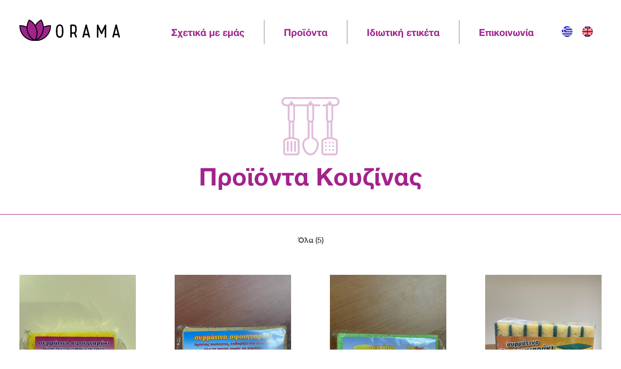

--- FILE ---
content_type: text/html; charset=UTF-8
request_url: https://oramagreece.com/products-category/proionta-koyzinas/
body_size: 8215
content:
<!doctype html>
<html lang="el">

<head>
	<meta charset="UTF-8">
	<meta name="viewport" content="width=device-width, initial-scale=1">
	
	<title>
		Προϊόντα Κουζίνας	</title>
	
	<link rel="profile" href="https://gmpg.org/xfn/11">
	<meta name='robots' content='index, follow, max-image-preview:large, max-snippet:-1, max-video-preview:-1' />
<link rel="alternate" hreflang="el" href="https://oramagreece.com/products-category/proionta-koyzinas/" />
<link rel="alternate" hreflang="en" href="https://oramagreece.com/en/products-category/kitchen-products/" />
<link rel="alternate" hreflang="x-default" href="https://oramagreece.com/products-category/proionta-koyzinas/" />

	<!-- This site is optimized with the Yoast SEO plugin v26.7 - https://yoast.com/wordpress/plugins/seo/ -->
	<title>Προϊόντα Κουζίνας Αρχεία - Orama</title>
	<link rel="canonical" href="https://oramagreece.com/products-category/proionta-koyzinas/" />
	<meta property="og:locale" content="el_GR" />
	<meta property="og:type" content="article" />
	<meta property="og:title" content="Προϊόντα Κουζίνας Αρχεία - Orama" />
	<meta property="og:url" content="https://oramagreece.com/products-category/proionta-koyzinas/" />
	<meta property="og:site_name" content="Orama" />
	<meta name="twitter:card" content="summary_large_image" />
	<script type="application/ld+json" class="yoast-schema-graph">{"@context":"https://schema.org","@graph":[{"@type":"CollectionPage","@id":"https://oramagreece.com/products-category/proionta-koyzinas/","url":"https://oramagreece.com/products-category/proionta-koyzinas/","name":"Προϊόντα Κουζίνας Αρχεία - Orama","isPartOf":{"@id":"https://oramagreece.com/#website"},"primaryImageOfPage":{"@id":"https://oramagreece.com/products-category/proionta-koyzinas/#primaryimage"},"image":{"@id":"https://oramagreece.com/products-category/proionta-koyzinas/#primaryimage"},"thumbnailUrl":"https://oramagreece.com/wp-content/uploads/2026/01/7-tem.jpg","breadcrumb":{"@id":"https://oramagreece.com/products-category/proionta-koyzinas/#breadcrumb"},"inLanguage":"el"},{"@type":"ImageObject","inLanguage":"el","@id":"https://oramagreece.com/products-category/proionta-koyzinas/#primaryimage","url":"https://oramagreece.com/wp-content/uploads/2026/01/7-tem.jpg","contentUrl":"https://oramagreece.com/wp-content/uploads/2026/01/7-tem.jpg","width":1200,"height":1600},{"@type":"BreadcrumbList","@id":"https://oramagreece.com/products-category/proionta-koyzinas/#breadcrumb","itemListElement":[{"@type":"ListItem","position":1,"name":"Αρχική","item":"https://oramagreece.com/"},{"@type":"ListItem","position":2,"name":"Προϊόντα Κουζίνας"}]},{"@type":"WebSite","@id":"https://oramagreece.com/#website","url":"https://oramagreece.com/","name":"Orama","description":"","potentialAction":[{"@type":"SearchAction","target":{"@type":"EntryPoint","urlTemplate":"https://oramagreece.com/?s={search_term_string}"},"query-input":{"@type":"PropertyValueSpecification","valueRequired":true,"valueName":"search_term_string"}}],"inLanguage":"el"}]}</script>
	<!-- / Yoast SEO plugin. -->


<link rel="alternate" type="application/rss+xml" title="Ροή RSS &raquo; Orama" href="https://oramagreece.com/feed/" />
<link rel="alternate" type="application/rss+xml" title="Ροή Σχολίων &raquo; Orama" href="https://oramagreece.com/comments/feed/" />
<link rel="alternate" type="application/rss+xml" title="Ροή για Orama &raquo; Προϊόντα Κουζίνας Products Category" href="https://oramagreece.com/products-category/proionta-koyzinas/feed/" />
<style id='wp-img-auto-sizes-contain-inline-css'>
img:is([sizes=auto i],[sizes^="auto," i]){contain-intrinsic-size:3000px 1500px}
/*# sourceURL=wp-img-auto-sizes-contain-inline-css */
</style>
<style id='wp-emoji-styles-inline-css'>

	img.wp-smiley, img.emoji {
		display: inline !important;
		border: none !important;
		box-shadow: none !important;
		height: 1em !important;
		width: 1em !important;
		margin: 0 0.07em !important;
		vertical-align: -0.1em !important;
		background: none !important;
		padding: 0 !important;
	}
/*# sourceURL=wp-emoji-styles-inline-css */
</style>
<link rel='stylesheet' id='wp-block-library-css' href='https://oramagreece.com/wp-includes/css/dist/block-library/style.min.css?ver=be3be84a9e8283726ad175670e2cd728' media='all' />
<style id='global-styles-inline-css'>
:root{--wp--preset--aspect-ratio--square: 1;--wp--preset--aspect-ratio--4-3: 4/3;--wp--preset--aspect-ratio--3-4: 3/4;--wp--preset--aspect-ratio--3-2: 3/2;--wp--preset--aspect-ratio--2-3: 2/3;--wp--preset--aspect-ratio--16-9: 16/9;--wp--preset--aspect-ratio--9-16: 9/16;--wp--preset--color--black: #000000;--wp--preset--color--cyan-bluish-gray: #abb8c3;--wp--preset--color--white: #ffffff;--wp--preset--color--pale-pink: #f78da7;--wp--preset--color--vivid-red: #cf2e2e;--wp--preset--color--luminous-vivid-orange: #ff6900;--wp--preset--color--luminous-vivid-amber: #fcb900;--wp--preset--color--light-green-cyan: #7bdcb5;--wp--preset--color--vivid-green-cyan: #00d084;--wp--preset--color--pale-cyan-blue: #8ed1fc;--wp--preset--color--vivid-cyan-blue: #0693e3;--wp--preset--color--vivid-purple: #9b51e0;--wp--preset--gradient--vivid-cyan-blue-to-vivid-purple: linear-gradient(135deg,rgb(6,147,227) 0%,rgb(155,81,224) 100%);--wp--preset--gradient--light-green-cyan-to-vivid-green-cyan: linear-gradient(135deg,rgb(122,220,180) 0%,rgb(0,208,130) 100%);--wp--preset--gradient--luminous-vivid-amber-to-luminous-vivid-orange: linear-gradient(135deg,rgb(252,185,0) 0%,rgb(255,105,0) 100%);--wp--preset--gradient--luminous-vivid-orange-to-vivid-red: linear-gradient(135deg,rgb(255,105,0) 0%,rgb(207,46,46) 100%);--wp--preset--gradient--very-light-gray-to-cyan-bluish-gray: linear-gradient(135deg,rgb(238,238,238) 0%,rgb(169,184,195) 100%);--wp--preset--gradient--cool-to-warm-spectrum: linear-gradient(135deg,rgb(74,234,220) 0%,rgb(151,120,209) 20%,rgb(207,42,186) 40%,rgb(238,44,130) 60%,rgb(251,105,98) 80%,rgb(254,248,76) 100%);--wp--preset--gradient--blush-light-purple: linear-gradient(135deg,rgb(255,206,236) 0%,rgb(152,150,240) 100%);--wp--preset--gradient--blush-bordeaux: linear-gradient(135deg,rgb(254,205,165) 0%,rgb(254,45,45) 50%,rgb(107,0,62) 100%);--wp--preset--gradient--luminous-dusk: linear-gradient(135deg,rgb(255,203,112) 0%,rgb(199,81,192) 50%,rgb(65,88,208) 100%);--wp--preset--gradient--pale-ocean: linear-gradient(135deg,rgb(255,245,203) 0%,rgb(182,227,212) 50%,rgb(51,167,181) 100%);--wp--preset--gradient--electric-grass: linear-gradient(135deg,rgb(202,248,128) 0%,rgb(113,206,126) 100%);--wp--preset--gradient--midnight: linear-gradient(135deg,rgb(2,3,129) 0%,rgb(40,116,252) 100%);--wp--preset--font-size--small: 13px;--wp--preset--font-size--medium: 20px;--wp--preset--font-size--large: 36px;--wp--preset--font-size--x-large: 42px;--wp--preset--spacing--20: 0.44rem;--wp--preset--spacing--30: 0.67rem;--wp--preset--spacing--40: 1rem;--wp--preset--spacing--50: 1.5rem;--wp--preset--spacing--60: 2.25rem;--wp--preset--spacing--70: 3.38rem;--wp--preset--spacing--80: 5.06rem;--wp--preset--shadow--natural: 6px 6px 9px rgba(0, 0, 0, 0.2);--wp--preset--shadow--deep: 12px 12px 50px rgba(0, 0, 0, 0.4);--wp--preset--shadow--sharp: 6px 6px 0px rgba(0, 0, 0, 0.2);--wp--preset--shadow--outlined: 6px 6px 0px -3px rgb(255, 255, 255), 6px 6px rgb(0, 0, 0);--wp--preset--shadow--crisp: 6px 6px 0px rgb(0, 0, 0);}:where(.is-layout-flex){gap: 0.5em;}:where(.is-layout-grid){gap: 0.5em;}body .is-layout-flex{display: flex;}.is-layout-flex{flex-wrap: wrap;align-items: center;}.is-layout-flex > :is(*, div){margin: 0;}body .is-layout-grid{display: grid;}.is-layout-grid > :is(*, div){margin: 0;}:where(.wp-block-columns.is-layout-flex){gap: 2em;}:where(.wp-block-columns.is-layout-grid){gap: 2em;}:where(.wp-block-post-template.is-layout-flex){gap: 1.25em;}:where(.wp-block-post-template.is-layout-grid){gap: 1.25em;}.has-black-color{color: var(--wp--preset--color--black) !important;}.has-cyan-bluish-gray-color{color: var(--wp--preset--color--cyan-bluish-gray) !important;}.has-white-color{color: var(--wp--preset--color--white) !important;}.has-pale-pink-color{color: var(--wp--preset--color--pale-pink) !important;}.has-vivid-red-color{color: var(--wp--preset--color--vivid-red) !important;}.has-luminous-vivid-orange-color{color: var(--wp--preset--color--luminous-vivid-orange) !important;}.has-luminous-vivid-amber-color{color: var(--wp--preset--color--luminous-vivid-amber) !important;}.has-light-green-cyan-color{color: var(--wp--preset--color--light-green-cyan) !important;}.has-vivid-green-cyan-color{color: var(--wp--preset--color--vivid-green-cyan) !important;}.has-pale-cyan-blue-color{color: var(--wp--preset--color--pale-cyan-blue) !important;}.has-vivid-cyan-blue-color{color: var(--wp--preset--color--vivid-cyan-blue) !important;}.has-vivid-purple-color{color: var(--wp--preset--color--vivid-purple) !important;}.has-black-background-color{background-color: var(--wp--preset--color--black) !important;}.has-cyan-bluish-gray-background-color{background-color: var(--wp--preset--color--cyan-bluish-gray) !important;}.has-white-background-color{background-color: var(--wp--preset--color--white) !important;}.has-pale-pink-background-color{background-color: var(--wp--preset--color--pale-pink) !important;}.has-vivid-red-background-color{background-color: var(--wp--preset--color--vivid-red) !important;}.has-luminous-vivid-orange-background-color{background-color: var(--wp--preset--color--luminous-vivid-orange) !important;}.has-luminous-vivid-amber-background-color{background-color: var(--wp--preset--color--luminous-vivid-amber) !important;}.has-light-green-cyan-background-color{background-color: var(--wp--preset--color--light-green-cyan) !important;}.has-vivid-green-cyan-background-color{background-color: var(--wp--preset--color--vivid-green-cyan) !important;}.has-pale-cyan-blue-background-color{background-color: var(--wp--preset--color--pale-cyan-blue) !important;}.has-vivid-cyan-blue-background-color{background-color: var(--wp--preset--color--vivid-cyan-blue) !important;}.has-vivid-purple-background-color{background-color: var(--wp--preset--color--vivid-purple) !important;}.has-black-border-color{border-color: var(--wp--preset--color--black) !important;}.has-cyan-bluish-gray-border-color{border-color: var(--wp--preset--color--cyan-bluish-gray) !important;}.has-white-border-color{border-color: var(--wp--preset--color--white) !important;}.has-pale-pink-border-color{border-color: var(--wp--preset--color--pale-pink) !important;}.has-vivid-red-border-color{border-color: var(--wp--preset--color--vivid-red) !important;}.has-luminous-vivid-orange-border-color{border-color: var(--wp--preset--color--luminous-vivid-orange) !important;}.has-luminous-vivid-amber-border-color{border-color: var(--wp--preset--color--luminous-vivid-amber) !important;}.has-light-green-cyan-border-color{border-color: var(--wp--preset--color--light-green-cyan) !important;}.has-vivid-green-cyan-border-color{border-color: var(--wp--preset--color--vivid-green-cyan) !important;}.has-pale-cyan-blue-border-color{border-color: var(--wp--preset--color--pale-cyan-blue) !important;}.has-vivid-cyan-blue-border-color{border-color: var(--wp--preset--color--vivid-cyan-blue) !important;}.has-vivid-purple-border-color{border-color: var(--wp--preset--color--vivid-purple) !important;}.has-vivid-cyan-blue-to-vivid-purple-gradient-background{background: var(--wp--preset--gradient--vivid-cyan-blue-to-vivid-purple) !important;}.has-light-green-cyan-to-vivid-green-cyan-gradient-background{background: var(--wp--preset--gradient--light-green-cyan-to-vivid-green-cyan) !important;}.has-luminous-vivid-amber-to-luminous-vivid-orange-gradient-background{background: var(--wp--preset--gradient--luminous-vivid-amber-to-luminous-vivid-orange) !important;}.has-luminous-vivid-orange-to-vivid-red-gradient-background{background: var(--wp--preset--gradient--luminous-vivid-orange-to-vivid-red) !important;}.has-very-light-gray-to-cyan-bluish-gray-gradient-background{background: var(--wp--preset--gradient--very-light-gray-to-cyan-bluish-gray) !important;}.has-cool-to-warm-spectrum-gradient-background{background: var(--wp--preset--gradient--cool-to-warm-spectrum) !important;}.has-blush-light-purple-gradient-background{background: var(--wp--preset--gradient--blush-light-purple) !important;}.has-blush-bordeaux-gradient-background{background: var(--wp--preset--gradient--blush-bordeaux) !important;}.has-luminous-dusk-gradient-background{background: var(--wp--preset--gradient--luminous-dusk) !important;}.has-pale-ocean-gradient-background{background: var(--wp--preset--gradient--pale-ocean) !important;}.has-electric-grass-gradient-background{background: var(--wp--preset--gradient--electric-grass) !important;}.has-midnight-gradient-background{background: var(--wp--preset--gradient--midnight) !important;}.has-small-font-size{font-size: var(--wp--preset--font-size--small) !important;}.has-medium-font-size{font-size: var(--wp--preset--font-size--medium) !important;}.has-large-font-size{font-size: var(--wp--preset--font-size--large) !important;}.has-x-large-font-size{font-size: var(--wp--preset--font-size--x-large) !important;}
/*# sourceURL=global-styles-inline-css */
</style>

<style id='classic-theme-styles-inline-css'>
/*! This file is auto-generated */
.wp-block-button__link{color:#fff;background-color:#32373c;border-radius:9999px;box-shadow:none;text-decoration:none;padding:calc(.667em + 2px) calc(1.333em + 2px);font-size:1.125em}.wp-block-file__button{background:#32373c;color:#fff;text-decoration:none}
/*# sourceURL=/wp-includes/css/classic-themes.min.css */
</style>
<link rel='stylesheet' id='contact-form-7-css' href='https://oramagreece.com/wp-content/plugins/contact-form-7/includes/css/styles.css?ver=6.1.4' media='all' />
<link rel='stylesheet' id='wpml-legacy-horizontal-list-0-css' href='https://oramagreece.com/wp-content/plugins/sitepress-multilingual-cms/templates/language-switchers/legacy-list-horizontal/style.min.css?ver=1' media='all' />
<link rel='stylesheet' id='iloveit-theme-style-css' href='https://oramagreece.com/wp-content/themes/iloveit-theme/style.css?ver=2.0.0' media='all' />
<link rel='stylesheet' id='js_composer_front-css' href='https://oramagreece.com/wp-content/plugins/js_composer/assets/css/js_composer.min.css?ver=8.5' media='all' />
<script></script><link rel="https://api.w.org/" href="https://oramagreece.com/wp-json/" /><link rel="EditURI" type="application/rsd+xml" title="RSD" href="https://oramagreece.com/xmlrpc.php?rsd" />

<meta name="generator" content="WPML ver:4.8.6 stt:1,13;" />
<meta name="generator" content="Powered by WPBakery Page Builder - drag and drop page builder for WordPress."/>
<noscript><style> .wpb_animate_when_almost_visible { opacity: 1; }</style></noscript>	
	<link rel="shortcut icon" href="https://oramagreece.com/wp-content/themes/iloveit-theme/img/favicon.png" type="image/png">

	<link rel="stylesheet" href="https://oramagreece.com/wp-content/themes/iloveit-theme/header.css">
	<script src="https://oramagreece.com/wp-content/themes/iloveit-theme/js/jquery.min.js"></script>
	
	<style>
		:root{
							--theme-main-color: #A2238D;
					}
	</style>

</head>

<body class="archive tax-products-category term-proionta-koyzinas term-27 wp-theme-iloveit-theme hfeed no-sidebar wpb-js-composer js-comp-ver-8.5 vc_responsive">
		<div id="page" class="site">
		<a class="skip-link screen-reader-text"
			href="#primary">Skip to content</a>

		<header id="masthead" class="site-header">
			<nav id="site-navigation" class="main-navigation">
				<div class="site-branding">
											<a href="https://oramagreece.com">
							<img src="https://oramagreece.com/wp-content/themes/iloveit-theme/img/logo.svg" alt="logo">
						</a>
									</div>
				<div class="nav-right">
					<div class="menu-primary-menu-container"><ul id="primary-menu-right" class="menu"><li id="menu-item-30" class="menu-item menu-item-type-post_type menu-item-object-page menu-item-30"><a href="https://oramagreece.com/schetika-me-emas/">Σχετικά με εμάς</a></li>
<li id="menu-item-367" class="menu-item menu-item-type-custom menu-item-object-custom menu-item-367"><a href="https://oramagreece.com/products/">Προϊόντα</a></li>
<li id="menu-item-29" class="menu-item menu-item-type-post_type menu-item-object-page menu-item-29"><a href="https://oramagreece.com/idiotiki-etiketa/">Ιδιωτική ετικέτα</a></li>
<li id="menu-item-28" class="menu-item menu-item-type-post_type menu-item-object-page menu-item-28"><a href="https://oramagreece.com/epikoinonia/">Επικοινωνία</a></li>
</ul></div>				<div class="language-switcher">
					
<div class="wpml-ls-statics-shortcode_actions wpml-ls wpml-ls-legacy-list-horizontal">
	<ul role="menu"><li class="wpml-ls-slot-shortcode_actions wpml-ls-item wpml-ls-item-el wpml-ls-current-language wpml-ls-first-item wpml-ls-item-legacy-list-horizontal" role="none">
				<a href="https://oramagreece.com/products-category/proionta-koyzinas/" class="wpml-ls-link" role="menuitem" >
                                                        <img
            class="wpml-ls-flag"
            src="https://oramagreece.com/wp-content/plugins/sitepress-multilingual-cms/res/flags/el.png"
            alt="Ελληνικά"
            width=22
            height=22
    /></a>
			</li><li class="wpml-ls-slot-shortcode_actions wpml-ls-item wpml-ls-item-en wpml-ls-last-item wpml-ls-item-legacy-list-horizontal" role="none">
				<a href="https://oramagreece.com/en/products-category/kitchen-products/" class="wpml-ls-link" role="menuitem"  aria-label="Μετάβαση σε Αγγλικά" title="Μετάβαση σε Αγγλικά" >
                                                        <img
            class="wpml-ls-flag"
            src="https://oramagreece.com/wp-content/plugins/sitepress-multilingual-cms/res/flags/en.png"
            alt="Αγγλικά"
            width=22
            height=22
    /></a>
			</li></ul>
</div>
				</div>
				</div>
			</nav>
		</header>

		<!-- mobile header -->
		<div class="mobile-menu">
			<div class="mobile-menu-close">
				<img src="https://oramagreece.com/wp-content/themes/iloveit-theme/img/close.png" alt="Close Menu">
			</div>
			<nav id="mobile-navigation" class="main-navigation">
				<div class="site-branding">
											<a href="https://oramagreece.com">
							<img src="https://oramagreece.com/wp-content/themes/iloveit-theme/img/logo.svg" alt="logo">
						</a>
									</div>
				<div class="mobile-menu-container">
					<div class="menu-primary-menu-container"><ul id="primary-menu-mobile" class="menu"><li class="menu-item menu-item-type-post_type menu-item-object-page menu-item-30"><a href="https://oramagreece.com/schetika-me-emas/">Σχετικά με εμάς</a></li>
<li class="menu-item menu-item-type-custom menu-item-object-custom menu-item-367"><a href="https://oramagreece.com/products/">Προϊόντα</a></li>
<li class="menu-item menu-item-type-post_type menu-item-object-page menu-item-29"><a href="https://oramagreece.com/idiotiki-etiketa/">Ιδιωτική ετικέτα</a></li>
<li class="menu-item menu-item-type-post_type menu-item-object-page menu-item-28"><a href="https://oramagreece.com/epikoinonia/">Επικοινωνία</a></li>
</ul></div>				</div>
			</nav>
			<div class="contact-info-container">
									<a href="tel:2341025930">
						2341025930					</a>
													<a href="mailto:info@susana.gr">
						info@susana.gr					</a>
														<a href="https://maps.app.goo.gl/SiidcBhiFSC6pQYg9" target="_blank">
							2 ΧΛΜ ΚΙΛΚΙΣ - ΕΥΚΑΡΠΙΑΣ						</a>
											</div>
<!-- 			<div class="social-media-container"> -->
<!-- 									<a href="">
						<img style="width:32px;height:32px;" src="/img/facebook-white.svg" alt="Facebook">
					</a>
													<a href="">
						<img style="width:32px;height:32px;" src="/img/instagram-white.svg" alt="Instagram">
					</a>
				 -->
<!-- 			</div> -->
			<div class="language-switcher">
				
<div class="wpml-ls-statics-shortcode_actions wpml-ls wpml-ls-legacy-list-horizontal">
	<ul role="menu"><li class="wpml-ls-slot-shortcode_actions wpml-ls-item wpml-ls-item-el wpml-ls-current-language wpml-ls-first-item wpml-ls-item-legacy-list-horizontal" role="none">
				<a href="https://oramagreece.com/products-category/proionta-koyzinas/" class="wpml-ls-link" role="menuitem" >
                                                        <img
            class="wpml-ls-flag"
            src="https://oramagreece.com/wp-content/plugins/sitepress-multilingual-cms/res/flags/el.png"
            alt="Ελληνικά"
            width=22
            height=22
    /></a>
			</li><li class="wpml-ls-slot-shortcode_actions wpml-ls-item wpml-ls-item-en wpml-ls-last-item wpml-ls-item-legacy-list-horizontal" role="none">
				<a href="https://oramagreece.com/en/products-category/kitchen-products/" class="wpml-ls-link" role="menuitem"  aria-label="Μετάβαση σε Αγγλικά" title="Μετάβαση σε Αγγλικά" >
                                                        <img
            class="wpml-ls-flag"
            src="https://oramagreece.com/wp-content/plugins/sitepress-multilingual-cms/res/flags/en.png"
            alt="Αγγλικά"
            width=22
            height=22
    /></a>
			</li></ul>
</div>
			</div>
		</div>
		<div class="mobile-menu-top">
							<a href="https://oramagreece.com">
					<img src="https://oramagreece.com/wp-content/themes/iloveit-theme/img/logo.svg" alt="logo">
				</a>
						<div class="mobile-menu-open">
				<img src="https://oramagreece.com/wp-content/themes/iloveit-theme/img/menu.svg" alt="Menu">	
			</div>	
		</div>
		
		<!-- /mobile header -->
	<link rel="stylesheet" href="https://oramagreece.com/wp-content/themes/iloveit-theme/style-category.css">

	
		<div class="page-header">

			<img src="https://oramagreece.com/wp-content/themes/iloveit-theme/img/products-images/kitchen.svg" alt="Category Image" class="category-image">

			<!-- <img src="" alt="Mobile Category Image" class="mobile-category-image"> -->

			<div class="header-content">

				<h1 class="header-title">

					Προϊόντα Κουζίνας
				</h1>

				<div class="header-text">

					
				</div>

			</div>

		</div>

	


	<main id="primary" class="site-main product-categories-archive">

		<div class="category-container">

			<div class="category-tabs">

                <div class="sub-category" data-tab="all">
					Όλα                    <span class="sub-category-products-count">

                        (5)

                    </span>

                </div>

				
			</div>

			<div class="category-tabs-content">

                <div class="category-products" data-tab-content="all">

                                                                <div class="loop-product">
                                                                                                    <a href="https://oramagreece.com/products/sfoyggari-koyzinas-1003/">
                                                        <img width="1074" height="1600" src="https://oramagreece.com/wp-content/uploads/2026/01/10031.jpg" class="attachment-post-thumbnail size-post-thumbnail wp-post-image" alt="" decoding="async" fetchpriority="high" srcset="https://oramagreece.com/wp-content/uploads/2026/01/10031.jpg 1074w, https://oramagreece.com/wp-content/uploads/2026/01/10031-201x300.jpg 201w, https://oramagreece.com/wp-content/uploads/2026/01/10031-687x1024.jpg 687w, https://oramagreece.com/wp-content/uploads/2026/01/10031-768x1144.jpg 768w, https://oramagreece.com/wp-content/uploads/2026/01/10031-1031x1536.jpg 1031w" sizes="(max-width: 1074px) 100vw, 1074px" />                                                    </a>
                                                                                                <a href="https://oramagreece.com/products/sfoyggari-koyzinas-1003/">
                                                    <h3>ΣΦΟΥΓΓΑΡΙ ΚΟΥΖΙΝΑΣ 1003</h3>
                                                </a>
                                                <div class="content">
                                                                                                    </div>
                                            </div>
                                                                                        <div class="loop-product">
                                                                                                    <a href="https://oramagreece.com/products/sfoyggari-koyzinas-1003-2/">
                                                        <img width="1200" height="1600" src="https://oramagreece.com/wp-content/uploads/2026/01/1005.jpg" class="attachment-post-thumbnail size-post-thumbnail wp-post-image" alt="" decoding="async" srcset="https://oramagreece.com/wp-content/uploads/2026/01/1005.jpg 1200w, https://oramagreece.com/wp-content/uploads/2026/01/1005-225x300.jpg 225w, https://oramagreece.com/wp-content/uploads/2026/01/1005-768x1024.jpg 768w, https://oramagreece.com/wp-content/uploads/2026/01/1005-1152x1536.jpg 1152w" sizes="(max-width: 1200px) 100vw, 1200px" />                                                    </a>
                                                                                                <a href="https://oramagreece.com/products/sfoyggari-koyzinas-1003-2/">
                                                    <h3>ΣΦΟΥΓΓΑΡΙ ΚΟΥΖΙΝΑΣ 1005</h3>
                                                </a>
                                                <div class="content">
                                                                                                    </div>
                                            </div>
                                                                                        <div class="loop-product">
                                                                                                    <a href="https://oramagreece.com/products/sfoyggari-koyzinas-1003-2-2/">
                                                        <img width="1200" height="1600" src="https://oramagreece.com/wp-content/uploads/2026/01/extra.jpg" class="attachment-post-thumbnail size-post-thumbnail wp-post-image" alt="" decoding="async" srcset="https://oramagreece.com/wp-content/uploads/2026/01/extra.jpg 1200w, https://oramagreece.com/wp-content/uploads/2026/01/extra-225x300.jpg 225w, https://oramagreece.com/wp-content/uploads/2026/01/extra-768x1024.jpg 768w, https://oramagreece.com/wp-content/uploads/2026/01/extra-1152x1536.jpg 1152w" sizes="(max-width: 1200px) 100vw, 1200px" />                                                    </a>
                                                                                                <a href="https://oramagreece.com/products/sfoyggari-koyzinas-1003-2-2/">
                                                    <h3>ΑΝΤΙΒΑΚΤΗΡΙΑΚΟ ΣΦΟΥΓΓΑΡΙ ΚΟΥΖΙΝΑΣ EXTRA</h3>
                                                </a>
                                                <div class="content">
                                                                                                    </div>
                                            </div>
                                                                                        <div class="loop-product">
                                                                                                    <a href="https://oramagreece.com/products/sfoyggari-koyzinas-1003-2-2-2/">
                                                        <img width="1200" height="1600" src="https://oramagreece.com/wp-content/uploads/2026/01/7-tem.jpg" class="attachment-post-thumbnail size-post-thumbnail wp-post-image" alt="" decoding="async" srcset="https://oramagreece.com/wp-content/uploads/2026/01/7-tem.jpg 1200w, https://oramagreece.com/wp-content/uploads/2026/01/7-tem-225x300.jpg 225w, https://oramagreece.com/wp-content/uploads/2026/01/7-tem-768x1024.jpg 768w, https://oramagreece.com/wp-content/uploads/2026/01/7-tem-1152x1536.jpg 1152w" sizes="(max-width: 1200px) 100vw, 1200px" />                                                    </a>
                                                                                                <a href="https://oramagreece.com/products/sfoyggari-koyzinas-1003-2-2-2/">
                                                    <h3>ΣΕΤ 7 ΤΕΜ. ΣΦΟΥΓΓΑΡΙΑ ΚΟΥΖΙΝΑΣ</h3>
                                                </a>
                                                <div class="content">
                                                                                                    </div>
                                            </div>
                                                                                        <div class="loop-product">
                                                                                                    <a href="https://oramagreece.com/products/voyrtsa-katharismoy/">
                                                        <img width="801" height="1200" src="https://oramagreece.com/wp-content/uploads/2022/02/VOURTSA-PIATON.jpg" class="attachment-post-thumbnail size-post-thumbnail wp-post-image" alt="" decoding="async" srcset="https://oramagreece.com/wp-content/uploads/2022/02/VOURTSA-PIATON.jpg 801w, https://oramagreece.com/wp-content/uploads/2022/02/VOURTSA-PIATON-200x300.jpg 200w, https://oramagreece.com/wp-content/uploads/2022/02/VOURTSA-PIATON-684x1024.jpg 684w, https://oramagreece.com/wp-content/uploads/2022/02/VOURTSA-PIATON-768x1151.jpg 768w" sizes="(max-width: 801px) 100vw, 801px" />                                                    </a>
                                                                                                <a href="https://oramagreece.com/products/voyrtsa-katharismoy/">
                                                    <h3>Βούρτσα καθαρισμού</h3>
                                                </a>
                                                <div class="content">
                                                                                                    </div>
                                            </div>
                                            
                </div>
                
                
		</div>

	</main><!-- #main -->



    
        <img src="https://oramagreece.com/wp-content/uploads/2022/02/PROIONTA_KOYZINAS-1.jpg" class="category-footer-image">

    


    <script src="https://oramagreece.com/wp-content/themes/iloveit-theme/js/category.js"></script>




	<footer id="colophon" class="site-footer">
		<div class="footer-content">
			<div class="footer-column-left">
				<section id="media_image-3" class="widget widget_media_image"><a href="https://oramagreece.com/"><img width="207" height="46" src="https://oramagreece.com/wp-content/uploads/2022/02/logo-transparent.png" class="image wp-image-31  attachment-full size-full" alt="" style="max-width: 100%; height: auto;" decoding="async" loading="lazy" /></a></section><section id="text-5" class="widget widget_text">			<div class="textwidget"><p><a href="https://maps.app.goo.gl/SiidcBhiFSC6pQYg9">2 ΧΛΜ ΚΙΛΚΙΣ &#8211; ΕΥΚΑΡΠΙΑΣ</a></p>
<p>τ. <a href="tel:2341025930">23410 25930</a></p>
<p><a href="mailto:info@susana.gr">info@susana.gr</a></p>
</div>
		</section>			</div>
			<div class="footer-column-right">
				<div class="footer-column">
					<section id="nav_menu-8" class="widget widget_nav_menu"><h2 class="widget-title">Σχετικά με εμάς</h2><div class="menu-footer-menu-1-container"><ul id="menu-footer-menu-1" class="menu"><li id="menu-item-41" class="menu-item menu-item-type-post_type menu-item-object-page menu-item-41"><a href="https://oramagreece.com/schetika-me-emas/">Η εταιρία</a></li>
<li id="menu-item-39" class="menu-item menu-item-type-post_type menu-item-object-page menu-item-39"><a href="https://oramagreece.com/axies/">Αξίες</a></li>
<li id="menu-item-40" class="menu-item menu-item-type-post_type menu-item-object-page menu-item-40"><a href="https://oramagreece.com/orama/">Όραμα</a></li>
<li id="menu-item-540" class="menu-item menu-item-type-post_type menu-item-object-page menu-item-privacy-policy menu-item-540"><a rel="privacy-policy" href="https://oramagreece.com/politiki-aporritoy/">Πολιτική Απορρήτου</a></li>
</ul></div></section><section id="custom_html-4" class="widget_text widget widget_custom_html"><div class="textwidget custom-html-widget"><a href="https://oramagreece.com/schetika-me-emas/" class="footer-mobile-link">Σχετικά με εμάς</a></div></section>				</div>
				<div class="footer-column">
					<section id="nav_menu-9" class="widget widget_nav_menu"><h2 class="widget-title">Προϊόντα</h2><div class="menu-footer-menu-2-container"><ul id="menu-footer-menu-2" class="menu"><li id="menu-item-368" class="menu-item menu-item-type-taxonomy menu-item-object-products-category menu-item-368"><a href="https://oramagreece.com/products-category/proionta-mpanioy/">Προϊόντα μπάνιου</a></li>
<li id="menu-item-369" class="menu-item menu-item-type-taxonomy menu-item-object-products-category menu-item-369"><a href="https://oramagreece.com/products-category/proionta-bebe/">Προϊόντα bebe</a></li>
<li id="menu-item-370" class="menu-item menu-item-type-taxonomy menu-item-object-products-category current-menu-item menu-item-370"><a href="https://oramagreece.com/products-category/proionta-koyzinas/" aria-current="page">Προϊόντα Κουζίνας</a></li>
<li id="menu-item-371" class="menu-item menu-item-type-taxonomy menu-item-object-products-category menu-item-371"><a href="https://oramagreece.com/products-category/ekklisiastika-eidi/">Εκκλησιαστικά είδη</a></li>
<li id="menu-item-373" class="menu-item menu-item-type-taxonomy menu-item-object-products-category menu-item-373"><a href="https://oramagreece.com/products-category/cheiropoiita-proionta-artopoiias/">Χειροποίητα προϊόντα αρτοποιίας</a></li>
</ul></div></section><section id="custom_html-6" class="widget_text widget widget_custom_html"><div class="textwidget custom-html-widget"><a href="https://oramagreece.com/products/" class="footer-mobile-link">Προϊόντα</a></div></section>				</div>
				<div class="footer-column">
					<section id="nav_menu-7" class="widget widget_nav_menu"><div class="menu-footer-menu-3-container"><ul id="menu-footer-menu-3" class="menu"><li id="menu-item-49" class="menu-item menu-item-type-post_type menu-item-object-page menu-item-49"><a href="https://oramagreece.com/idiotiki-etiketa/">Ιδιωτική ετικέτα</a></li>
</ul></div></section><section id="custom_html-5" class="widget_text widget widget_custom_html"><div class="textwidget custom-html-widget"><a href="https://oramagreece.com/idiotiki-etiketa/" class="footer-mobile-link">Ιδιωτική Ετικέτα</a></div></section>				</div>
				<div class="footer-column">
					<section id="custom_html-7" class="widget_text widget widget_custom_html"><div class="textwidget custom-html-widget"><a href="#" class="footer-mobile-link">Νέα</a></div></section>				</div>
			</div>
		</div>
		<div class="site-info">
			<section id="custom_html-3" class="widget_text widget widget_custom_html"><h2 class="widget-title">FOLLOW US!</h2><div class="textwidget custom-html-widget"><div class="social" style="display:flex;gap:15px;">
<a href="https://www.facebook.com/">
		<img style="width:32px;height:32px;" src="https://oramagreece.com/wp-content/themes/iloveit-theme/img/facebook-white.svg" alt="Facebook">
	</a>
	<a href="https://www.instagram.com/">
		<img style="width:32px;height:32px;" src="https://oramagreece.com/wp-content/themes/iloveit-theme/img/instagram-white.svg" alt="Instagram">
	</a>
</div></div></section>			<section id="text-4" class="widget widget_text">			<div class="textwidget"><p>© 2022 Orama All rights reserved. Web Design by <a href="https://kitchenwas.gr/">kitchen.was</a>. Developed by <a href="https://iloveit.gr" target="_blank" rel="noopener">iLoveIt</a>.</p>
</div>
		</section>		</div>
	</footer>

</div>

<script type="speculationrules">
{"prefetch":[{"source":"document","where":{"and":[{"href_matches":"/*"},{"not":{"href_matches":["/wp-*.php","/wp-admin/*","/wp-content/uploads/*","/wp-content/*","/wp-content/plugins/*","/wp-content/themes/iloveit-theme/*","/*\\?(.+)"]}},{"not":{"selector_matches":"a[rel~=\"nofollow\"]"}},{"not":{"selector_matches":".no-prefetch, .no-prefetch a"}}]},"eagerness":"conservative"}]}
</script>
<script>
              (function(e){
                  var el = document.createElement('script');
                  el.setAttribute('data-account', 'SPiA8uqVB1');
                  el.setAttribute('src', 'https://cdn.userway.org/widget.js');
                  document.body.appendChild(el);
                })();
              </script><script src="https://oramagreece.com/wp-includes/js/dist/hooks.min.js?ver=dd5603f07f9220ed27f1" id="wp-hooks-js"></script>
<script src="https://oramagreece.com/wp-includes/js/dist/i18n.min.js?ver=c26c3dc7bed366793375" id="wp-i18n-js"></script>
<script id="wp-i18n-js-after">
wp.i18n.setLocaleData( { 'text direction\u0004ltr': [ 'ltr' ] } );
//# sourceURL=wp-i18n-js-after
</script>
<script src="https://oramagreece.com/wp-content/plugins/contact-form-7/includes/swv/js/index.js?ver=6.1.4" id="swv-js"></script>
<script id="contact-form-7-js-translations">
( function( domain, translations ) {
	var localeData = translations.locale_data[ domain ] || translations.locale_data.messages;
	localeData[""].domain = domain;
	wp.i18n.setLocaleData( localeData, domain );
} )( "contact-form-7", {"translation-revision-date":"2024-08-02 09:16:28+0000","generator":"GlotPress\/4.0.1","domain":"messages","locale_data":{"messages":{"":{"domain":"messages","plural-forms":"nplurals=2; plural=n != 1;","lang":"el_GR"},"This contact form is placed in the wrong place.":["\u0397 \u03c6\u03cc\u03c1\u03bc\u03b1 \u03b5\u03c0\u03b9\u03ba\u03bf\u03b9\u03bd\u03c9\u03bd\u03af\u03b1\u03c2 \u03b5\u03af\u03bd\u03b1\u03b9 \u03c3\u03b5 \u03bb\u03ac\u03b8\u03bf\u03c2 \u03b8\u03ad\u03c3\u03b7."],"Error:":["\u03a3\u03c6\u03ac\u03bb\u03bc\u03b1:"]}},"comment":{"reference":"includes\/js\/index.js"}} );
//# sourceURL=contact-form-7-js-translations
</script>
<script id="contact-form-7-js-before">
var wpcf7 = {
    "api": {
        "root": "https:\/\/oramagreece.com\/wp-json\/",
        "namespace": "contact-form-7\/v1"
    }
};
//# sourceURL=contact-form-7-js-before
</script>
<script src="https://oramagreece.com/wp-content/plugins/contact-form-7/includes/js/index.js?ver=6.1.4" id="contact-form-7-js"></script>
<script src="https://oramagreece.com/wp-content/themes/iloveit-theme/js/scripts.js?ver=2.0.0" id="iloveit-scripts-js"></script>
<script id="wp-emoji-settings" type="application/json">
{"baseUrl":"https://s.w.org/images/core/emoji/17.0.2/72x72/","ext":".png","svgUrl":"https://s.w.org/images/core/emoji/17.0.2/svg/","svgExt":".svg","source":{"concatemoji":"https://oramagreece.com/wp-includes/js/wp-emoji-release.min.js?ver=be3be84a9e8283726ad175670e2cd728"}}
</script>
<script type="module">
/*! This file is auto-generated */
const a=JSON.parse(document.getElementById("wp-emoji-settings").textContent),o=(window._wpemojiSettings=a,"wpEmojiSettingsSupports"),s=["flag","emoji"];function i(e){try{var t={supportTests:e,timestamp:(new Date).valueOf()};sessionStorage.setItem(o,JSON.stringify(t))}catch(e){}}function c(e,t,n){e.clearRect(0,0,e.canvas.width,e.canvas.height),e.fillText(t,0,0);t=new Uint32Array(e.getImageData(0,0,e.canvas.width,e.canvas.height).data);e.clearRect(0,0,e.canvas.width,e.canvas.height),e.fillText(n,0,0);const a=new Uint32Array(e.getImageData(0,0,e.canvas.width,e.canvas.height).data);return t.every((e,t)=>e===a[t])}function p(e,t){e.clearRect(0,0,e.canvas.width,e.canvas.height),e.fillText(t,0,0);var n=e.getImageData(16,16,1,1);for(let e=0;e<n.data.length;e++)if(0!==n.data[e])return!1;return!0}function u(e,t,n,a){switch(t){case"flag":return n(e,"\ud83c\udff3\ufe0f\u200d\u26a7\ufe0f","\ud83c\udff3\ufe0f\u200b\u26a7\ufe0f")?!1:!n(e,"\ud83c\udde8\ud83c\uddf6","\ud83c\udde8\u200b\ud83c\uddf6")&&!n(e,"\ud83c\udff4\udb40\udc67\udb40\udc62\udb40\udc65\udb40\udc6e\udb40\udc67\udb40\udc7f","\ud83c\udff4\u200b\udb40\udc67\u200b\udb40\udc62\u200b\udb40\udc65\u200b\udb40\udc6e\u200b\udb40\udc67\u200b\udb40\udc7f");case"emoji":return!a(e,"\ud83e\u1fac8")}return!1}function f(e,t,n,a){let r;const o=(r="undefined"!=typeof WorkerGlobalScope&&self instanceof WorkerGlobalScope?new OffscreenCanvas(300,150):document.createElement("canvas")).getContext("2d",{willReadFrequently:!0}),s=(o.textBaseline="top",o.font="600 32px Arial",{});return e.forEach(e=>{s[e]=t(o,e,n,a)}),s}function r(e){var t=document.createElement("script");t.src=e,t.defer=!0,document.head.appendChild(t)}a.supports={everything:!0,everythingExceptFlag:!0},new Promise(t=>{let n=function(){try{var e=JSON.parse(sessionStorage.getItem(o));if("object"==typeof e&&"number"==typeof e.timestamp&&(new Date).valueOf()<e.timestamp+604800&&"object"==typeof e.supportTests)return e.supportTests}catch(e){}return null}();if(!n){if("undefined"!=typeof Worker&&"undefined"!=typeof OffscreenCanvas&&"undefined"!=typeof URL&&URL.createObjectURL&&"undefined"!=typeof Blob)try{var e="postMessage("+f.toString()+"("+[JSON.stringify(s),u.toString(),c.toString(),p.toString()].join(",")+"));",a=new Blob([e],{type:"text/javascript"});const r=new Worker(URL.createObjectURL(a),{name:"wpTestEmojiSupports"});return void(r.onmessage=e=>{i(n=e.data),r.terminate(),t(n)})}catch(e){}i(n=f(s,u,c,p))}t(n)}).then(e=>{for(const n in e)a.supports[n]=e[n],a.supports.everything=a.supports.everything&&a.supports[n],"flag"!==n&&(a.supports.everythingExceptFlag=a.supports.everythingExceptFlag&&a.supports[n]);var t;a.supports.everythingExceptFlag=a.supports.everythingExceptFlag&&!a.supports.flag,a.supports.everything||((t=a.source||{}).concatemoji?r(t.concatemoji):t.wpemoji&&t.twemoji&&(r(t.twemoji),r(t.wpemoji)))});
//# sourceURL=https://oramagreece.com/wp-includes/js/wp-emoji-loader.min.js
</script>
<script></script>
<link rel="stylesheet" href="https://oramagreece.com/wp-content/themes/iloveit-theme/footer.css">
<script src="https://oramagreece.com/wp-content/themes/iloveit-theme/js/navigation.js"></script>
<script src="https://oramagreece.com/wp-content/themes/iloveit-theme/js/scripts.js"></script>

</body>
</html>


--- FILE ---
content_type: text/css
request_url: https://oramagreece.com/wp-content/themes/iloveit-theme/header.css
body_size: 1732
content:
@font-face {
    font-family: 'HelveticaNeue-Regular';
    src: url('fonts/HelveticaNeue-Regular/HelveticaNeue-Regular.eot');
    src: url('fonts/HelveticaNeue-Regular/HelveticaNeue-Regular.eot?#iefix') format('embedded-opentype'),
        url('fonts/HelveticaNeue-Regular/HelveticaNeue-Regular.woff2') format('woff2'),
        url('fonts/HelveticaNeue-Regular/HelveticaNeue-Regular.woff') format('woff'),
        url('fonts/HelveticaNeue-Regular/HelveticaNeue-Regular.ttf') format('truetype'),
        url('fonts/HelveticaNeue-Regular/HelveticaNeue-Regular.svg#HelveticaNeue-Regular') format('svg');
    font-weight: 100;
    font-style: normal;
    font-display: swap;
}

@font-face {
    font-family: 'HelveticaNeue-Bold';
    src: url('fonts/HelveticaNeue-Bold/HelveticaNeue-Bold.eot');
    src: url('fonts/HelveticaNeue-Bold/HelveticaNeue-Bold.eot?#iefix') format('embedded-opentype'),
        url('fonts/HelveticaNeue-Bold/HelveticaNeue-Bold.woff2') format('woff2'),
        url('fonts/HelveticaNeue-Bold/HelveticaNeue-Bold.woff') format('woff'),
        url('fonts/HelveticaNeue-Bold/HelveticaNeue-Bold.ttf') format('truetype'),
        url('fonts/HelveticaNeue-Bold/HelveticaNeue-Bold.svg#HelveticaNeue-Bold') format('svg');
    font-weight: bold;
    font-style: normal;
    font-display: swap;
}




#masthead {
    background: white;
    position: fixed;
    width: 100%;
    z-index: 40;
    font-family: "HelveticaNeue-Bold";
}

.social-media-container {
    display: flex;
    gap: 10px;
}

.social-media-container a {
    width: 25px;
    display: block;
    position: relative;
}

.social-media-container a img {
    width: 100%;
}

#site-navigation {
    display: flex;
    justify-content: space-between;
    align-items: center;
	padding: 40px;
}

.site-branding {
    max-width: 250px;
}

.nav-right {
    display: flex;
}

.wpml-ls-legacy-list-horizontal .wpml-ls-flag {
    width: 22px;
    height: 22px;
    border-radius: 50%;
}

nav li {
    position: relative;
}

.main-navigation li.menu-item a {
	text-align: center;
	font-size: 20px;
    padding: 10px 40px;
	border-right: 1px solid gray;
	color: var(--theme-main-color);
	font-family: 'HelveticaNeue-Bold';
    transition: .2s;
}
.main-navigation li:last-child a {
	border: none;
}

.mobile-menu .main-navigation li.menu-item a {
	padding-left: 0;
}

.contact-info-container {
	margin-top: auto;
    margin-bottom: 20px;
	display: flex;
    flex-direction: column;
    gap: 10px;
}
.contact-info-container a {
	padding-left: 0;
	color: var(--theme-main-color);
	text-decoration: none;
	font-size: 20px;
	font-family: 'HelveticaNeue-Bold';
}
.mobile-menu .main-navigation li.menu-item a {
	border-right: none!important;
	text-align: left;
}

@media (min-width: 870px) {

    nav li:hover>ul.sub-menu,
    nav li ul.sub-menu:hover {
        display: flex !important;
    }
}

.sub-menu {
    display: none !important;
    background: white;
    left: 0 !important;
    position: fixed !important;
    float: none;
    width: 100vw;
    justify-content: center;
}

.main-navigation ul ul {
    top: 140px !important;
}

.main-navigation ul ul ul {
    top: 270px !important;
}

.main-navigation .sub-menu a {
    width: fit-content;
    width: -moz-fit-content;
    margin: 0 auto
}

.main-navigation ul ul ul a {
    /* color: #ED1652; */
}

.nav-right>div>ul {
    margin-left: 0;
    justify-content: flex-start;
}

.nav-left>div>ul {
    margin-right: 0;
    justify-content: flex-end;
}


.mobile-menu {
    position: fixed;
    top: 0;
    left: -150%;
    height: 100%;
    background: white;
    padding: 40px;
    z-index: 100;
    width: 100vw;
    transition: .4s;
    flex-direction: column;
    justify-content: space-between;
    font-family: "Play";
}

.mobile-menu.active {
    left: 0;
}

.mobile-menu-container {
    padding: 40px 0;
}

.mobile-menu-container ul {
    display: flex;
    flex-direction: column;
	align-items: unset;
}

.mobile-menu-container ul a {
    padding: 20px 0;
}

.mobile-menu .site-branding {
    padding: 0 0 40px 0;
    margin: 0;
    max-width: 200px;
}

.mobile-menu-close {
    position: absolute;
    right: 20px;
    top: 20px;
    width: 45px;
    display: flex;
    cursor: pointer;
    border: 1px black solid;
    padding: 4px;
}

.mobile-menu-top {
    display: none;
    justify-content: space-between;
    align-items: center;
    padding: 13px;
    position: fixed;
    top: 0;
    left: 0;
    width: 100%;
    z-index: 40;
    background: white;
}

.mobile-menu-close:hover {
    border-color: #f04676;
}

.mobile-menu-top a img {
    width: 200px;
}

.mobile-menu-open {
    background: white;
    width: fit-content;
    width: -moz-fit-content;
    height: fit-content;
    height: -moz-fit-content;
    z-index: 40;
    display: none;
    cursor: pointer;
    transition: .4s;
}

.mobile-menu-open img {
    height: 32px;
    width: 32px;
    display: block;
}

.mobile-menu-open.hidden {
    top: -80px;
}


.page-header {
    position: relative;
    overflow: hidden;
    max-height: calc(100vh - 150px);
    padding-top: 0;
}

.home .page-header .header-content .homepage-slogan-container {
    display: flex;
}

.home .page-header .header-content .homepage-slogan-container.active::before {
    content: '';
    position: absolute;
    top: 0;
    left: 0;
    background: black;
    opacity: .4;
    width: 100%;
    height: 100%;
    z-index: 10;
}

/* .home .page-header .post-thumbnail {
	transform: translateY(-50%);
    top: 50%;
    position: relative;
} */
.page-header .post-thumbnail {
    position: relative;
}

.page-header img {
    width: 100%;
}

.page-header-content {
    z-index: 2;
}

.header-title {
    margin-top: 0 !important;
}

.header-content {
    /* position: absolute; */
    width: 100%;
    height: 100%;
    /* top: calc(50% - 150px); */
    /* left: 50%; */
    /* transform: translateX(-50%) translateY(calc(-50% + 150px)); */
    text-align: center;
    z-index: 11;
}

.header-content h1,
.header-content div {
    color: #fff;
}

.header-content h1 {
    margin-bottom: 0 !important;
    font-size: 50px;
    position: absolute;
    top: calc(50% - 150px);
    left: 50%;
    transform: translateX(-50%) translateY(calc(-50% + 150px));
    z-index: 10;
}

.header-content div {
    font-size: 20px;
}

.mobile-header-image {
    display: none;
}

.mobile-menu-container ul li.menu-item-has-children .mobile-submenu-button,
.mobile-submenu-button-return {
    cursor: pointer;
    display: flex;
    justify-content: center;
    align-items: center;
    height: 25px;
    width: 25px;
    color: #000;
    border: 1px solid #000;
    user-select: none;
}

.mobile-submenu-button-return {
    position: absolute;
    top: 0;
    left: 40px;
}

.mobile-menu-container ul li.menu-item-has-children {
    display: flex;
    justify-content: space-between;
    align-items: center;
}

.mobile-menu .language-switcher > div {
	padding-left: 0!important;
}
.mobile-menu .language-switcher > div ul li {
	margin-right: 20px;
}
.mobile-menu .language-switcher > div a {
	padding: 0!important;
}

@media (max-width: 1400px) {
    .page-header {
        height: auto;
    }

    .page-header .post-thumbnail {
        transform: none;
        top: 0;
    }
}

@media (max-width: 870px) {
    .main-navigation ul ul.sub-menu {
        position: fixed !important;
        left: unset !important;
        right: -100vw !important;
        top: 20% !important;
        height: 50% !important;
        width: 100% !important;
        display: flex !important;
        justify-content: flex-start;
        padding: 40px;
        transition: .4s;
        box-shadow: none!important;
    }

    .main-navigation ul ul.sub-menu.active {
        right: 0!important;
    }
    .main-navigation ul ul.sub-menu a {
        margin: 0;
    }

    .main-navigation ul li:hover a {
        color: #000;
    }
    .main-navigation ul li a:hover {
        color: #ED1652;
    }

    .mobile-menu-top {
        display: flex;
    }

    main {
        padding-top: 158px;
    }

    #masthead {
        display: none;
    }

    .mobile-menu,
    .mobile-menu-open {
        display: flex;
    }

    .social-media-container {
        gap: 20px;
    }

    .social-media-container a {
        width: 40px;
    }
}

@media (max-width: 768px) {
    .header-content h1 {
        font-size: 35px;
    }
}

.homepage-slogan-image-mobile {
    display: none;
}

@media (max-width: 425px) {
    .page-header .homepage-slogan-image {
        display: none;
    }

    .page-header .homepage-slogan-image-mobile {
        display: block;
    }

    .archive.category .page-header+#primary .category-container-left {
        display: none;
    }
}

--- FILE ---
content_type: text/css
request_url: https://oramagreece.com/wp-content/themes/iloveit-theme/style-category.css
body_size: 346
content:
main {
    padding-top: 0  !important;
}
.page-header {
    text-align: center;
    border-bottom: 1px solid var(--theme-main-color);
    padding: 40px;
    padding-top: 200px;
}
.page-header .category-image {
    width: 120px;
}
.header-content h1 {
    color: var(--theme-main-color);
    position: relative;
    transform: none;
    top: 0;
    left: 0;
    font-family: HelveticaNeue-Bold;
}
.category-container {
    display: flex;
    flex-direction: column;
}
.category-tabs {
    padding: 40px;
}
.category-tabs,
.category-tabs-content {
    display: flex;
    width: 100%;
}
.category-tabs {
    gap: 20px;
    justify-content: center;
    flex-wrap: wrap;
}
.category-tabs .sub-category {
    cursor: pointer;
    font-family: HelveticaNeue-Regular;
}
.category-products {
    width: 100%;
    flex-wrap: wrap;
    display: none;
    padding-bottom: 80px;
}
.category-products.active {
    display: flex;
}
.loop-product {
    width: 25%;
    padding: 20px 40px;
    text-align: center;
}
.loop-product a {
    text-decoration: none;
}
.loop-product h3 {
    color: black;
    font-size: 16px;
    font-family: HelveticaNeue-Bold;
}

.category-footer-image {
    width: 100%;
    padding: 0 40px;
}

@media (max-width: 768px) {
	.loop-product {
		width: 50%;
		padding: 10px 20px;
	}
}

--- FILE ---
content_type: text/css
request_url: https://oramagreece.com/wp-content/themes/iloveit-theme/footer.css
body_size: 800
content:
footer {
    background: var(--theme-main-color);
    padding: 40px;
}
footer .social-media-container {
    justify-content: center;
    padding: 20px;
}

footer .textwidget a {
    color: white;
    text-decoration: none;
}

footer .site-info {
    text-align: center;
    color: #000;
    display: flex;
    justify-content: space-between;
    align-items: flex-end;
}

footer .site-info section {
    margin-bottom: 0;
}

footer .site-info a {
    font-family: "HelveticaNeue-Bold";
    color: white;
    text-decoration: none;
}

footer .site-info a:hover {
    text-decoration: underline;
}

.footer-content {
    display: flex;
    justify-content: space-between;
}

.footer-column-left {
    width: 10%;
}

.footer-column-right {
    width: 50%;
    display: flex;
}

.footer-column {
    width: 25%;
    padding: 30px;
    padding-bottom: 0;
}

.footer-row {
    width: 100%;
    max-height: 50%;
    display: flex;
}

.footer-row section {
    /* border-right: 1px solid #000; */
    padding-right: 20px;
    margin-right: 20px;
}

.footer-row section:last-child {
    border-right: none;
    padding-right: 0;
    margin-right: 0;
}

.footer-column img {
    width: 250px;
    max-width: 150px;
}

#menu-footer-menu-3 a,
#menu-footer-menu-4 a,
footer .widget-title {
    font-family: "HelveticaNeue-Bold" !important;
    font-size: 16px;
    color: white;
    margin-top: 0;
}

#custom_html-2 .widget-title {
    font-family: "HelveticaNeue-Regular"    !important;
    font-size: 30px;
}

.footer-column ul {
    padding: 0;
    margin: 0;
    list-style-type: none;
}

.footer-column a {
    color: white;
    font-size: 14px;
    text-decoration: none;
}

.footer-column a:hover {
    color: lightgray;
}

footer p {
    color: white;
    font-size: 14px;
}

.footer-column:first-child {
    display: flex;
    justify-content: center;
}

.footer-column:nth-child(3) strong {
    padding-top: 5px;
    display: inline-flex;

}
.footer-column-left {
	display: flex;
    flex-direction: column;
    gap: 20px;
}
.footer-column-right .textwidget {
    display: none;
}
@media (max-width: 1240px) {
	.footer-column-right {
		width: 70%;
	}
}
@media (max-width: 768px) {
    footer {
        text-align: center;
    }
    .footer-content > div {
        width: 100%;
    }
    .footer-column:first-child {
        justify-content: flex-start;
    }
    .footer-content,
    .footer-row {
        flex-direction: column;
    }

    .footer-column .social-media-container {
        justify-content: flex-start;
    }

    .footer-column:nth-child(2) a {
        display: block;
    }
    .footer-column,
    .footer-column:last-child {
        width: 100%;
        display: block;
        justify-content: center !important;
    }

    .footer-column {
        padding: 0;
    }

    .footer-row section {
        border-right: none;
        padding-right: 0;
    }

    .footer-row section:last-child>div>div {
        flex-wrap: wrap;
    }
    .footer-column-right {
        flex-direction: column;
        padding: 40px 0;
    }
    footer .site-info {
        flex-direction: column;
        align-items: flex-start;
        gap: 20px;
    }
    .footer-column section.widget_nav_menu {
        display: none;
    }
    .footer-column-right .widget_text {
        width: 100%;
        font-size: 16px;
        font-family: HelveticaNeue-Bold;
    }
    .footer-column-right .textwidget {
        display: flex;
        justify-content: center;
        border-bottom: 2px solid white;
        padding: 20px 0;
        width: 100%;
    }
    .footer-column-right .footer-column:last-child .widget_text .textwidget {
        border-bottom: none;
    }
    footer .site-info {
        gap: 60px;
    }
    .site-info * {
        justify-content: center;
        align-items: center;
        text-align: center;
        width: 100%
    }
    footer .site-info a {
        width: fit-content;
    }
}

.footer-logo-link {
    display: flex;
}

.footer-logo-link img {
    margin: 0 auto;
}

--- FILE ---
content_type: image/svg+xml
request_url: https://oramagreece.com/wp-content/themes/iloveit-theme/img/menu.svg
body_size: 258
content:
<svg xmlns="http://www.w3.org/2000/svg" width="34.641" height="23" viewBox="0 0 34.641 23">
  <g id="Group_210" data-name="Group 210" transform="translate(-250.916 -188.806)">
    <g id="Group_96" data-name="Group 96" transform="translate(250.916 188.806)">
      <path id="Path_178" data-name="Path 178" d="M284.428,190.506H252.045c-.624,0-1.129-.38-1.129-.851s.5-.85,1.129-.85h32.383c.623,0,1.129.38,1.129.85S285.051,190.506,284.428,190.506Z" transform="translate(-250.916 -188.806)" fill="#a2238d"/>
    </g>
    <g id="Group_97" data-name="Group 97" transform="translate(250.916 199.456)">
      <path id="Path_179" data-name="Path 179" d="M284.428,203.7H252.045c-.624,0-1.129-.38-1.129-.85s.5-.851,1.129-.851h32.383c.623,0,1.129.38,1.129.851S285.051,203.7,284.428,203.7Z" transform="translate(-250.916 -201.998)" fill="#a2238d"/>
    </g>
    <g id="Group_98" data-name="Group 98" transform="translate(250.916 210.106)">
      <path id="Path_180" data-name="Path 180" d="M284.428,216.889H252.045c-.624,0-1.129-.38-1.129-.85s.5-.851,1.129-.851h32.383c.623,0,1.129.38,1.129.851S285.051,216.889,284.428,216.889Z" transform="translate(-250.916 -215.189)" fill="#a2238d"/>
    </g>
  </g>
</svg>


--- FILE ---
content_type: image/svg+xml
request_url: https://oramagreece.com/wp-content/themes/iloveit-theme/img/logo.svg
body_size: 4106
content:
<svg id="Group_207" data-name="Group 207" xmlns="http://www.w3.org/2000/svg" xmlns:xlink="http://www.w3.org/1999/xlink" width="206.65" height="45.43" viewBox="0 0 206.65 45.43">
  <defs>
    <clipPath id="clip-path">
      <rect id="Rectangle_14" data-name="Rectangle 14" width="206.65" height="45.43" fill="none"/>
    </clipPath>
  </defs>
  <g id="Group_207-2" data-name="Group 207" clip-path="url(#clip-path)">
    <path id="Path_582" data-name="Path 582" d="M439.981,49.445c-.468-2.469-1.642-5.646-2.232-8.626-1.138-4.468-2.119-8.349-3.019-12.033-.472-1.96-.864-5.608-2.546-5.608-1.764,0-1.8,2.275-2.16,3.686-1.408,5.726-2.978,11.723-4.35,17.052-.473,1.845-1.332,4.117-1.332,5.567a1.511,1.511,0,0,0,1.449,1.53c2.353,0,1.728-5.177,2.7-5.177a5.651,5.651,0,0,0,.823.08c.594,0,1.143-.038,1.728-.038.238,0,.473.038.706.038s.509-.038.747-.038c.27,0,.509.038.778.038.824,0,1.611-.08,2.434-.08.625,0,.468,5.02,2.663,5.177a1.669,1.669,0,0,0,1.647-1.215c0-.119-.04-.235-.04-.353M435,42.976a.126.126,0,0,0-.041-.075c-.823,0-1.687-.082-2.429-.082-.194,0-.391.042-.585.042-.666,0-1.413-.042-2.079-.042-.2,0-.432.119-.63.119a.256.256,0,0,1-.234-.273c.981-1.96,1.413-5.02,2.038-7.331.238-1.215.981-2.743.981-3.921,0-.077-.077-.2-.077-.273s.077-.118.153-.118a.145.145,0,0,1,.158.157.485.485,0,0,0-.041.234,3.318,3.318,0,0,0,.234.824c.666,3.018,1.53,6.115,2.317,9.172.117.431.428,1.176.428,1.333,0,.077-.112.16-.193.235" transform="translate(-233.372 -12.748)"/>
    <path id="Path_583" data-name="Path 583" d="M303.306,49.445c-.473-2.469-1.647-5.646-2.236-8.626-1.134-4.468-2.119-8.349-3.019-12.033-.472-1.96-.859-5.608-2.551-5.608-1.759,0-1.8,2.275-2.15,3.686-1.413,5.726-2.983,11.723-4.351,17.052-.472,1.845-1.336,4.117-1.336,5.567a1.512,1.512,0,0,0,1.453,1.53c2.349,0,1.723-5.177,2.7-5.177a5.544,5.544,0,0,0,.819.08c.589,0,1.138-.038,1.728-.038.234,0,.468.038.706.038s.509-.038.747-.038c.275,0,.508.038.778.038.823,0,1.611-.08,2.434-.08.625,0,.468,5.02,2.663,5.177a1.674,1.674,0,0,0,1.647-1.215c0-.119-.036-.235-.036-.353m-4.981-6.47a.126.126,0,0,0-.041-.075c-.823,0-1.687-.082-2.429-.082-.194,0-.392.042-.585.042-.671,0-1.417-.042-2.079-.042-.2,0-.432.119-.63.119a.256.256,0,0,1-.234-.273c.981-1.96,1.413-5.02,2.038-7.331.234-1.215.981-2.743.981-3.921,0-.077-.077-.2-.077-.273s.077-.118.153-.118a.145.145,0,0,1,.158.157.485.485,0,0,0-.041.234,3.165,3.165,0,0,0,.238.824c.666,3.018,1.53,6.115,2.313,9.172.117.431.432,1.176.432,1.333,0,.077-.122.16-.2.235" transform="translate(-158.204 -12.748)"/>
    <path id="Path_584" data-name="Path 584" d="M181.924,32.924v-.317c-.122-.7-.239-1.408-.315-2.114a12.6,12.6,0,0,0-.747-2.626,6.39,6.39,0,0,0-.9-1.767,6.221,6.221,0,0,0-1.336-1.37,4.948,4.948,0,0,0-1.606-.9,7.719,7.719,0,0,0-1.3-.353,4.75,4.75,0,0,0-1.057-.119,8.4,8.4,0,0,1-.981.077,2.522,2.522,0,0,0-.94.119.932.932,0,0,1-.311.041,1.1,1.1,0,0,0-.351.116,6.94,6.94,0,0,0-1.611.824,8.75,8.75,0,0,0-1.489,1.49,7.23,7.23,0,0,0-.864,1.727,12.009,12.009,0,0,0-.549,1.408c-.158.666-.275,1.372-.392,2.079-.076.548-.2,1.135-.27,1.723-.041.707-.086,1.452-.122,2.2,0,.7,0,1.45-.041,2.2v.938c0,.395.041.785.041,1.176.036.472.036.941.081,1.411a16.656,16.656,0,0,0,.158,2,9.844,9.844,0,0,1,.117,1.017c.036.2.117.394.153.629.117.511.239,1.1.4,1.6.153.433.351.864.549,1.295a7.328,7.328,0,0,0,.585,1.06,5.077,5.077,0,0,0,.549.7,4.409,4.409,0,0,0,1.566,1.372,11.194,11.194,0,0,0,1.453.549,9.313,9.313,0,0,0,2.038.235,9.08,9.08,0,0,0,1.764-.2,6.2,6.2,0,0,0,1.453-.469,5.112,5.112,0,0,0,2.272-2,8.148,8.148,0,0,0,.981-1.8c.117-.508.391-.942.468-1.45.158-.785.356-1.607.432-2.392a18.733,18.733,0,0,0,.2-2.118c0-.626.036-1.215.036-1.841V35.862c-.036-.98-.077-1.96-.113-2.938m-2.9,3.449c0,.47-.04.939-.04,1.411,0,.431.04.822.04,1.215,0,.626,0,1.255-.04,1.88a14.459,14.459,0,0,1-.275,2.59,11.46,11.46,0,0,1-.315,1.568,6.987,6.987,0,0,1-.783,1.643,3.36,3.36,0,0,1-1.413,1.257,5.045,5.045,0,0,1-1.1.273,2.314,2.314,0,0,1-.743.08,3.636,3.636,0,0,1-2.078-.668,3.333,3.333,0,0,1-1.215-1.45,7.214,7.214,0,0,1-.473-1.135,13.47,13.47,0,0,1-.468-1.885,13.148,13.148,0,0,1-.117-1.331c-.04-.55-.077-1.1-.077-1.647a12.488,12.488,0,0,1-.081-1.295c0-.7.036-1.408.036-2.076,0-.392-.036-.746-.036-1.1,0-.588,0-1.215.036-1.8.045-.665.045-1.333.122-2a8.857,8.857,0,0,1,.311-1.491,7.4,7.4,0,0,1,.747-2.038,3.285,3.285,0,0,1,1.215-1.412,3.476,3.476,0,0,1,1.844-.547c.432,0,.9.036,1.332.078a3.107,3.107,0,0,1,1.327.7,3.534,3.534,0,0,1,1.1,1.41,7.349,7.349,0,0,1,.743,2.08,15.762,15.762,0,0,1,.315,1.919v.276h-.036c.036.51.077,1.019.117,1.53,0,.194-.04.392-.04.586,0,.433.04.9.04,1.374" transform="translate(-91.706 -12.845)"/>
    <path id="Path_585" data-name="Path 585" d="M245.574,49.39c-.2-.472-.351-.977-.509-1.452-.2-.547-.4-1.135-.59-1.685-.193-.507-.391-1.057-.589-1.566-.158-.471-.315-.944-.508-1.413-.117-.353-.275-.707-.432-1.1a.327.327,0,0,1,.121-.431,1.163,1.163,0,0,0,.234-.194,6.71,6.71,0,0,0,1.057-1.649,6.471,6.471,0,0,0,.351-.784c.121-.469.2-1.019.315-1.49a12.888,12.888,0,0,0,.315-2.7V31.673c0-.077,0-.119-.04-.158-.04-.431-.077-.823-.117-1.215-.081-.431-.117-.9-.194-1.372a10,10,0,0,0-.437-1.412,5.778,5.778,0,0,0-1.332-2.158,4.758,4.758,0,0,0-1.372-.939,1.651,1.651,0,0,0-.351-.158,10.472,10.472,0,0,1-1.1-.275,7.153,7.153,0,0,0-1.255-.153c-.077,0-.153.036-.238.036-.311,0-.662-.077-.977-.077a34.553,34.553,0,0,0-4.549.157,1.589,1.589,0,0,0-1.251,1.409c.036,1.139,0,2.236,0,3.335v3.8c0,.077.036.2.036.313,0,.314-.036.59-.036.9,0,.078.036.2.036.313a8.9,8.9,0,0,0-.036,1.022,9.624,9.624,0,0,1,0,1.019v1.53c0,.389.036.822.036,1.215,0,.509-.036,1.058-.036,1.566,0,.2.036.392.036.59a8.037,8.037,0,0,1-.077,1.019c0,.234.041.428.041.665v.666c.036.864.077,1.687.036,2.509-.036.431-.036.861-.036,1.293v2.626a1.528,1.528,0,0,0,3.055.08c-.04-.469,0-.939,0-1.408,0-.082.041-.2.041-.317-.041-.547-.081-1.1-.081-1.685,0-.431,0-.864.04-1.293,0-.118-.077-.237-.04-.353a3.684,3.684,0,0,0,0-1.333c0-.158.04-.235.2-.235.311,0,.625.041.94.041.585,0,1.215-.041,1.8-.041a1.807,1.807,0,0,0,.468,0c.2,0,.437-.041.63-.041a7.194,7.194,0,0,1,.9-.036c.2.509.391,1.057.589,1.6.311.9.626,1.766.941,2.667.351.939.706,1.919,1.057,2.86a1.57,1.57,0,0,0,1.215.981,1.539,1.539,0,0,0,1.413-.588,1.289,1.289,0,0,0,.275-1.254M242.28,35.16c0,.511-.153,1.019-.194,1.53a5.083,5.083,0,0,1-.392,1.685,2.241,2.241,0,0,1-.945,1.294,2.972,2.972,0,0,1-1.408.469c-.436.041-.864.041-1.3.041a4.828,4.828,0,0,1-.742.038c-.513,0-1.058,0-1.571-.038a1.529,1.529,0,0,1-.432-.041c-.117,0-.117-.078-.117-.2V37.669c0-.311.041-.626.041-.941-.041-.507-.081-1.057-.081-1.568,0-.431.04-.822.04-1.215V28.261c0-.391-.04-.782-.04-1.177-.036-.157.04-.194.2-.194h.864c.392,0,.743-.041,1.134-.041s.747.041,1.138.078c.356.041.666.118.981.157a3.418,3.418,0,0,1,1.291.471,1.564,1.564,0,0,1,.747.9,8.216,8.216,0,0,1,.666,2.156,8.527,8.527,0,0,1,.117,1.723c0,.941.04,1.883,0,2.822" transform="translate(-127.641 -13.085)"/>
    <path id="Path_586" data-name="Path 586" d="M372.708,25.229a1.329,1.329,0,0,0-.513-.941,1.605,1.605,0,0,0-2.542.784c-.081.234-.2.431-.275.668a1.287,1.287,0,0,0-.2.311c-.275.55-.509,1.1-.747,1.648-.193.39-.392.823-.585,1.212a8.265,8.265,0,0,0-.432.826c-.4.862-.783,1.723-1.174,2.587-.315.668-.671,1.332-1.021,2-.275.587-.549,1.178-.823,1.806a14.964,14.964,0,0,0-1.1,2.547.386.386,0,0,1-.2.155c-.036-.038-.113-.116-.158-.155a2.563,2.563,0,0,0-.076-.314,10.03,10.03,0,0,0-.666-1.491c-.234-.509-.549-1.016-.743-1.568-.2-.509-.472-.939-.706-1.45a3.037,3.037,0,0,1-.315-.624c-.315-.629-.589-1.3-.9-1.921-.234-.473-.427-.9-.661-1.373-.2-.395-.356-.745-.554-1.14-.157-.313-.31-.624-.468-.939-.432-.9-.824-1.764-1.215-2.625-.04-.077-.076-.158-.117-.235a1.663,1.663,0,0,0-1.763-1.061,1.54,1.54,0,0,0-1.215,1.334c-.041.395-.041.823-.041,1.254-.041.433,0,.864,0,1.333,0,2.118,0,4.234.041,6.35,0,.746-.041,1.53-.041,2.314,0,.511,0,1.019.041,1.569,0,.274-.041.549-.041.823a4.1,4.1,0,0,0,.041.7v2.9c-.041,1.646-.041,3.295-.041,4.978a6.14,6.14,0,0,0,.041.862v1.96a1.454,1.454,0,0,0,1.525,1.177,1.49,1.49,0,0,0,1.529-1.568c0-.354-.036-.705-.036-1.058,0-1.057.036-2.076.036-3.136,0-.39-.036-.823-.036-1.254,0-.626.036-1.256.036-1.88,0-.392-.036-.786-.036-1.137,0-.4.036-.746.036-1.1,0-.235-.036-.431-.036-.666,0-.158.036-.353.036-.51,0-.311-.036-.626-.036-.939,0-.275.036-.551.036-.822V34.716c0-.353-.036-.707-.036-1.06a2.28,2.28,0,0,0-.081-1.254v-.2c.117,0,.274-.041.234.118a1.728,1.728,0,0,0,.274.785c.239.546.549,1.1.824,1.645.315.665.666,1.373.981,2.076.432.862.864,1.764,1.3,2.628.234.508.427,1.058.7,1.6.275.589.553,1.141.864,1.728a2.646,2.646,0,0,0,.117.313.279.279,0,0,0,.117.235,1.624,1.624,0,0,0,1.372.549,4.322,4.322,0,0,0,.707-.2.689.689,0,0,0,.513-.509,2.249,2.249,0,0,1,.193-.552c.2-.428.432-.862.626-1.251.234-.469.432-.943.67-1.414.311-.626.626-1.253.9-1.88.238-.472.432-.981.666-1.452.234-.508.509-.981.743-1.45.157-.393.356-.824.513-1.215a6.021,6.021,0,0,0,.666-1.569c.04-.078.04-.118.077-.154a.234.234,0,0,1,.158-.041c.04,0,.081.077.081.158a7.787,7.787,0,0,0-.117,1.019,6.7,6.7,0,0,0,0,.9v.939a4.619,4.619,0,0,0,.036.706v1.176c-.036.824-.036,1.608-.036,2.389a3.209,3.209,0,0,1,0,.588v1.963a3.175,3.175,0,0,1,0,.585c0,.588,0,1.176.036,1.765v2.94c-.036.392-.036.784-.036,1.176,0,.55.036,1.1,0,1.608a1.348,1.348,0,0,0,.823,1.217,2.168,2.168,0,0,0,1.215.077,1.248,1.248,0,0,0,1.017-1.254V48.748c0-.194.041-.429.041-.666s-.041-.469-.041-.7c0-.315.041-.63.041-.981V42.475c0-.235-.041-.428-.041-.666,0-.274.041-.509.041-.782V37.968c0-.235-.041-.511-.041-.746,0-.431.041-.822.041-1.253,0-.235-.041-.47-.041-.7,0-.746.041-1.491.041-2.236V31.971c0-1.372-.041-2.783-.041-4.155,0-.351.041-.746.041-1.139,0-.469,0-.98-.041-1.449" transform="translate(-194.403 -13.149)"/>
    <path id="Path_587" data-name="Path 587" d="M50.38,18.066A30.359,30.359,0,0,0,45.851,3,30.369,30.369,0,0,0,33.66,15.167,30.361,30.361,0,0,0,21.473,3a30.419,30.419,0,0,0-4.534,15.069A30.421,30.421,0,0,0,2.269,14.78,30.4,30.4,0,0,0,33.538,46.049c.016-.476-.021-.95-.032-1.428.053-.088.106-.177.153-.268.053.091.105.18.153.268-.005.478-.042.953-.032,1.428A30.4,30.4,0,0,0,65.056,14.78,30.456,30.456,0,0,0,50.38,18.066" transform="translate(-1.241 -1.648)" fill="#a2238d"/>
    <path id="Path_588" data-name="Path 588" d="M64.83,13.1l-.027-.958-.956-.028a31.455,31.455,0,0,0-13.756,2.744A31.281,31.281,0,0,0,45.472.817L44.97,0l-.84.455A31.105,31.105,0,0,0,32.445,11.486,31.164,31.164,0,0,0,20.714.456L19.868,0l-.5.816a31.218,31.218,0,0,0-4.613,14.044A31.444,31.444,0,0,0,1,12.117l-.961.028L.014,13.1a31.419,31.419,0,0,0,31.4,32.328c.185,0,.37-.005.554-.008l.011.006.005-.006.344-.005.09,0,.1,0,.338.005,0,.006.011-.006c.185,0,.369.008.555.008A31.42,31.42,0,0,0,64.83,13.1M44.246,2.72a29.12,29.12,0,0,1,2.907,22.191,29.105,29.105,0,0,1-13.566,17.8c-.005-.005-.005-.013-.01-.018A31.088,31.088,0,0,0,36.124,20a31.391,31.391,0,0,0-2.537-6.488A29.017,29.017,0,0,1,44.246,2.72M20.6,2.72a29.091,29.091,0,0,1,13.566,17.8,29.065,29.065,0,0,1-2.906,22.189,29.086,29.086,0,0,1-13.566-17.8A29.118,29.118,0,0,1,20.6,2.72M2.033,14.133a29.3,29.3,0,0,1,12.625,2.912,31.647,31.647,0,0,0,1.073,8.386A31.075,31.075,0,0,0,28.223,43.176,29.276,29.276,0,0,1,2.033,14.133M54.2,34.793A29.087,29.087,0,0,1,36.62,43.179,31.092,31.092,0,0,0,49.113,25.432a31.665,31.665,0,0,0,1.073-8.386,29.262,29.262,0,0,1,12.625-2.912A29.078,29.078,0,0,1,54.2,34.793" transform="translate(0 -0.001)"/>
  </g>
</svg>


--- FILE ---
content_type: application/javascript
request_url: https://oramagreece.com/wp-content/themes/iloveit-theme/js/navigation.js
body_size: 351
content:
jQuery(document).ready(function () {
	// toggle search bar
	jQuery(".search-open").on("click", function () {
		jQuery(".search-container, .search-container-overlay").addClass("active");
		jQuery(".search-container-overlay").css({
			"top":"0",
			"left":"0"
		});
	});
	jQuery(".search-close, .search-container-overlay").on("click", function () {
		jQuery(".search-container, .search-container-overlay").removeClass("active");
		setTimeout(function () {
			jQuery(".search-container-overlay").css({
				"top":"-9999999px",
				"left":"-9999999px"
			});
		}, 400);
	});
	// toggle mobile menu
	jQuery(".mobile-menu-close, .mobile-menu-overlay").on("click", function() {
		jQuery('.mobile-menu, .mobile-menu-overlay').removeClass('active');
		jQuery('.mobile-menu-open').removeClass('hidden');
		setTimeout(function () {
			jQuery(".mobile-menu-overlay").css({
				"top":"-9999999px",
				"left":"-9999999px"
			});
		}, 400);
	});
	jQuery(".mobile-menu-open").on("click", function() {
		jQuery('.mobile-menu, .mobile-menu-overlay').addClass('active');
		jQuery('.mobile-menu-open').addClass('hidden');
		jQuery(".mobile-menu-overlay").css({
			"top":"0",
			"left":"0"
		});
	});
	jQuery(window).resize(function() {
		if(jQuery(window).width() > 768) {
			jQuery('.mobile-menu, .mobile-menu-overlay').removeClass('active');
			jQuery('.mobile-menu-open').removeClass('hidden');
			setTimeout(function () {
				jQuery(".mobile-menu-overlay").css({
					"top":"-9999999px",
					"left":"-9999999px"
				});
			}, 400);
		}
	})
	
	// mobile submenus
	jQuery(".mobile-menu-container ul li.menu-item-has-children").append("<div class='mobile-submenu-button'>></div>");
	jQuery(".mobile-menu-container ul li.menu-item-has-children ul.sub-menu").append("<div class='mobile-submenu-button-return'><</div>");
	jQuery(".mobile-menu-container ul li.menu-item-has-children .mobile-submenu-button").on('click', function() {
		jQuery(this).parent().find('> ul.sub-menu').addClass('active');
	});
	jQuery(".mobile-menu-container ul li.menu-item-has-children .mobile-submenu-button-return").on('click', function() {
		jQuery(this).parent().removeClass('active');
	});
	
});

--- FILE ---
content_type: application/javascript
request_url: https://oramagreece.com/wp-content/themes/iloveit-theme/js/category.js
body_size: 275
content:
jQuery(document).ready(function() {
    // set header top padding
    // jQuery(".page-header").css({
    //     "padding-top": jQuery("#masthead").height()
    // })
    // categories tabs functionality
    jQuery(".category-products[data-tab-content='all']").addClass("active");
    jQuery(".category-tabs .sub-category").each(function() {
        jQuery(this).on("click", function() {
            let tabToShow = jQuery(this).data("tab");
            jQuery(".category-products:not([data-tab-content='" + tabToShow + "'])").removeClass("active");
            jQuery(".category-products[data-tab-content='" + tabToShow + "']").addClass("active");
        })
    })
    if(jQuery('.category-footer-image').length) {
        jQuery('#colophon').css({
            "padding-top": (jQuery('.category-footer-image').height() / 2) + 120,
            "margin-top": - jQuery('.category-footer-image').height() / 2
        })
        jQuery(window).resize(function() {
            jQuery('#colophon').css({
                "padding-top": (jQuery('.category-footer-image').height() / 2) + 120,
                "margin-top": - jQuery('.category-footer-image').height() / 2
            })  
        })
    }
})

--- FILE ---
content_type: application/javascript
request_url: https://oramagreece.com/wp-content/themes/iloveit-theme/js/scripts.js
body_size: 44
content:
jQuery(document).ready(function() {
	jQuery("main#primary").css({
		"min-height": ( jQuery(window).height() - 145 - jQuery("#colophon").height() + 65 )
	})
	jQuery(window).resize(function() {
		jQuery("main#primary").css({
			"min-height": ( jQuery(window).height() - 145 - jQuery("#colophon").height() + 65 )
		})
	})
})

--- FILE ---
content_type: application/javascript
request_url: https://oramagreece.com/wp-content/themes/iloveit-theme/js/scripts.js?ver=2.0.0
body_size: 44
content:
jQuery(document).ready(function() {
	jQuery("main#primary").css({
		"min-height": ( jQuery(window).height() - 145 - jQuery("#colophon").height() + 65 )
	})
	jQuery(window).resize(function() {
		jQuery("main#primary").css({
			"min-height": ( jQuery(window).height() - 145 - jQuery("#colophon").height() + 65 )
		})
	})
})

--- FILE ---
content_type: image/svg+xml
request_url: https://oramagreece.com/wp-content/themes/iloveit-theme/img/facebook-white.svg
body_size: 206
content:
<svg xmlns="http://www.w3.org/2000/svg" width="36" height="36" viewBox="0 0 36 36">
  <path id="iconfinder_5365678_fb_facebook_facebook_logo_icon" data-name="iconfinder_5365678_fb_facebook_facebook logo_icon" d="M31.6,0A4.4,4.4,0,0,1,36,4.4V31.6A4.4,4.4,0,0,1,31.6,36H24.116V22.436H28.8l.891-5.809H24.116v-3.77c0-1.589.779-3.138,3.275-3.138h2.534V4.772a30.909,30.909,0,0,0-4.5-.392c-4.591,0-7.591,2.782-7.591,7.819v4.428h-5.1v5.809h5.1V36H4.4A4.4,4.4,0,0,1,0,31.6V4.4A4.4,4.4,0,0,1,4.4,0H31.6Z" fill="#e0bbda"/>
</svg>


--- FILE ---
content_type: image/svg+xml
request_url: https://oramagreece.com/wp-content/themes/iloveit-theme/img/products-images/kitchen.svg
body_size: 957
content:
<svg id="Layer_14" data-name="Layer 14" xmlns="http://www.w3.org/2000/svg" width="74.712" height="74.713" viewBox="0 0 74.712 74.713">
  <circle id="Ellipse_2" data-name="Ellipse 2" cx="1.167" cy="1.167" r="1.167" transform="translate(56.034 61.871)" fill="#e0bbda"/>
  <circle id="Ellipse_3" data-name="Ellipse 3" cx="1.167" cy="1.167" r="1.167" transform="translate(60.704 61.871)" fill="#e0bbda"/>
  <circle id="Ellipse_4" data-name="Ellipse 4" cx="1.167" cy="1.167" r="1.167" transform="translate(65.373 61.871)" fill="#e0bbda"/>
  <circle id="Ellipse_5" data-name="Ellipse 5" cx="1.167" cy="1.167" r="1.167" transform="translate(56.034 66.541)" fill="#e0bbda"/>
  <circle id="Ellipse_6" data-name="Ellipse 6" cx="1.167" cy="1.167" r="1.167" transform="translate(60.704 66.541)" fill="#e0bbda"/>
  <circle id="Ellipse_7" data-name="Ellipse 7" cx="1.167" cy="1.167" r="1.167" transform="translate(65.373 66.541)" fill="#e0bbda"/>
  <circle id="Ellipse_8" data-name="Ellipse 8" cx="1.167" cy="1.167" r="1.167" transform="translate(56.034 57.202)" fill="#e0bbda"/>
  <circle id="Ellipse_9" data-name="Ellipse 9" cx="1.167" cy="1.167" r="1.167" transform="translate(60.704 57.202)" fill="#e0bbda"/>
  <circle id="Ellipse_10" data-name="Ellipse 10" cx="1.167" cy="1.167" r="1.167" transform="translate(65.373 57.202)" fill="#e0bbda"/>
  <path id="Path_18" data-name="Path 18" d="M799.516,738.535V722.191h2.335a5.837,5.837,0,0,0,0-11.674H738.813a5.837,5.837,0,1,0,0,11.674h2.334v16.344a4.628,4.628,0,0,0,1.167,3.055v20.618l-4.61,1.541a3.5,3.5,0,0,0-2.394,3.316v14.661a3.5,3.5,0,0,0,3.5,3.5h14.008a3.5,3.5,0,0,0,3.5-3.5V767.066a3.5,3.5,0,0,0-2.394-3.316l-4.61-1.541V741.59a4.627,4.627,0,0,0,1.167-3.055V722.191h15.176v16.344a4.623,4.623,0,0,0,1.167,3.055v19.861a1.133,1.133,0,0,1-.843,1.061,8.489,8.489,0,0,0-6.161,8.709c0,6.478,4.59,14.009,10.506,14.009s10.506-7.531,10.506-14.009a8.49,8.49,0,0,0-6.161-8.709,1.132,1.132,0,0,1-.843-1.061V741.59A4.628,4.628,0,0,0,775,738.535V722.191h7a1.168,1.168,0,1,0,0-2.335h-7.653a4.667,4.667,0,0,0-2.853-2.168v-1.334a1.167,1.167,0,0,0-2.335,0v1.334a4.67,4.67,0,0,0-2.853,2.168H749.838a4.67,4.67,0,0,0-2.853-2.168v-1.334a1.168,1.168,0,0,0-2.335,0v1.334a4.67,4.67,0,0,0-2.853,2.168h-2.983a3.5,3.5,0,1,1,0-7h63.039a3.5,3.5,0,0,1,0,7h-2.984a4.67,4.67,0,0,0-2.853-2.168v-1.334a1.167,1.167,0,0,0-2.335,0v1.334a4.668,4.668,0,0,0-2.853,2.168h-4.151a1.168,1.168,0,0,0,0,2.335h3.5v16.344a4.632,4.632,0,0,0,1.167,3.055v20.618l-4.609,1.541a3.5,3.5,0,0,0-2.394,3.316v14.661a3.5,3.5,0,0,0,3.5,3.5h14.009a3.5,3.5,0,0,0,3.5-3.5V767.066a3.5,3.5,0,0,0-2.394-3.316l-4.61-1.541V741.59A4.627,4.627,0,0,0,799.516,738.535ZM768,722.191a2.326,2.326,0,0,1,1.167-2.011v.843a1.167,1.167,0,0,0,2.335,0v-.843a2.324,2.324,0,0,1,1.167,2.011v16.344a2.335,2.335,0,0,1-4.669,0Zm1.167,39.26V743.039a4.2,4.2,0,0,0,2.335,0v18.413a3.473,3.473,0,0,0,2.469,3.286c3.01.959,4.535,3.14,4.535,6.483,0,5.254-3.77,11.674-8.172,11.674s-8.172-6.42-8.172-11.674c0-3.343,1.526-5.524,4.535-6.483A3.473,3.473,0,0,0,769.165,761.452Zm-25.682-39.26a2.326,2.326,0,0,1,1.167-2.011v.843a1.168,1.168,0,0,0,2.335,0v-.843a2.328,2.328,0,0,1,1.167,2.011v16.344a2.335,2.335,0,0,1-4.67,0Zm3.5,20.847v18.844H744.65V743.039A4.2,4.2,0,0,0,746.985,743.039Zm-3.313,21.178h4.291l5.227,1.742a1.166,1.166,0,0,1,.8,1.107v14.661a1.167,1.167,0,0,1-1.167,1.167H738.813a1.167,1.167,0,0,1-1.167-1.167V767.066a1.165,1.165,0,0,1,.8-1.107Zm48.841-42.025a2.325,2.325,0,0,1,1.167-2.011v.843a1.167,1.167,0,0,0,2.335,0v-.843a2.326,2.326,0,0,1,1.167,2.011v16.344a2.335,2.335,0,0,1-4.669,0Zm3.5,20.847v18.844H793.68V743.039A4.2,4.2,0,0,0,796.015,743.039Zm6.206,22.92a1.167,1.167,0,0,1,.8,1.107v14.661a1.167,1.167,0,0,1-1.167,1.167H787.843a1.167,1.167,0,0,1-1.167-1.167V767.066a1.166,1.166,0,0,1,.8-1.107l5.227-1.742h4.291Z" transform="translate(-732.976 -710.517)" fill="#e0bbda"/>
  <path id="Path_19" data-name="Path 19" d="M742.1,788.18a1.168,1.168,0,0,0,1.167-1.167V775.339a1.167,1.167,0,0,0-2.335,0v11.674A1.168,1.168,0,0,0,742.1,788.18Z" transform="translate(-733.929 -718.137)" fill="#e0bbda"/>
  <path id="Path_20" data-name="Path 20" d="M747.4,788.18a1.168,1.168,0,0,0,1.168-1.167V775.339a1.168,1.168,0,0,0-2.335,0v11.674A1.168,1.168,0,0,0,747.4,788.18Z" transform="translate(-734.563 -718.137)" fill="#e0bbda"/>
  <path id="Path_21" data-name="Path 21" d="M752.709,788.18a1.168,1.168,0,0,0,1.167-1.167V775.339a1.167,1.167,0,0,0-2.334,0v11.674A1.168,1.168,0,0,0,752.709,788.18Z" transform="translate(-735.198 -718.137)" fill="#e0bbda"/>
</svg>


--- FILE ---
content_type: image/svg+xml
request_url: https://oramagreece.com/wp-content/themes/iloveit-theme/img/instagram-white.svg
body_size: 628
content:
<svg xmlns="http://www.w3.org/2000/svg" width="36" height="36" viewBox="0 0 36 36">
  <g id="Group_204" data-name="Group 204" transform="translate(-942 -7540)">
    <path id="Path_575" data-name="Path 575" d="M18,0c-4.889,0-5.5.021-7.421.108A13.211,13.211,0,0,0,6.209.945,8.822,8.822,0,0,0,3.021,3.021,8.822,8.822,0,0,0,.945,6.209a13.21,13.21,0,0,0-.837,4.369C.021,12.5,0,13.111,0,18s.021,5.5.108,7.421a13.21,13.21,0,0,0,.837,4.369,8.824,8.824,0,0,0,2.076,3.188,8.823,8.823,0,0,0,3.188,2.076,13.213,13.213,0,0,0,4.369.837C12.5,35.979,13.111,36,18,36s5.5-.021,7.421-.108a13.212,13.212,0,0,0,4.369-.837,9.2,9.2,0,0,0,5.264-5.264,13.212,13.212,0,0,0,.837-4.369C35.979,23.5,36,22.888,36,18s-.021-5.5-.108-7.421a13.212,13.212,0,0,0-.837-4.369,8.823,8.823,0,0,0-2.076-3.188A8.824,8.824,0,0,0,29.791.945,13.21,13.21,0,0,0,25.421.108C23.5.021,22.888,0,18,0Zm0,3.243c4.806,0,5.375.018,7.274.1a9.962,9.962,0,0,1,3.342.62,5.577,5.577,0,0,1,2.07,1.346,5.577,5.577,0,0,1,1.346,2.07,9.96,9.96,0,0,1,.62,3.342c.087,1.9.1,2.467.1,7.274s-.018,5.375-.1,7.274a9.96,9.96,0,0,1-.62,3.342,5.961,5.961,0,0,1-3.416,3.416,9.958,9.958,0,0,1-3.342.62c-1.9.087-2.467.1-7.274.1s-5.376-.018-7.274-.1a9.958,9.958,0,0,1-3.342-.62,5.577,5.577,0,0,1-2.07-1.346,5.576,5.576,0,0,1-1.346-2.07,9.96,9.96,0,0,1-.62-3.342c-.087-1.9-.1-2.467-.1-7.274s.018-5.376.1-7.274a9.96,9.96,0,0,1,.62-3.342,5.577,5.577,0,0,1,1.346-2.07,5.578,5.578,0,0,1,2.07-1.346,9.962,9.962,0,0,1,3.342-.62c1.9-.087,2.467-.1,7.274-.1Z" transform="translate(942 7540)" fill="#e0bbda"/>
    <path id="Path_576" data-name="Path 576" d="M131.087,135.337a4.25,4.25,0,1,1,4.25-4.25A4.25,4.25,0,0,1,131.087,135.337Zm0-10.8a6.547,6.547,0,1,0,6.547,6.547A6.547,6.547,0,0,0,131.087,124.54Z" transform="translate(828.913 7426.913)" fill="#e0bbda"/>
    <path id="Path_577" data-name="Path 577" d="M367.582,91.452a2.825,2.825,0,1,1-2.825-2.825A2.825,2.825,0,0,1,367.582,91.452Z" transform="translate(604.448 7457.343)" fill="#e0bbda"/>
  </g>
</svg>
